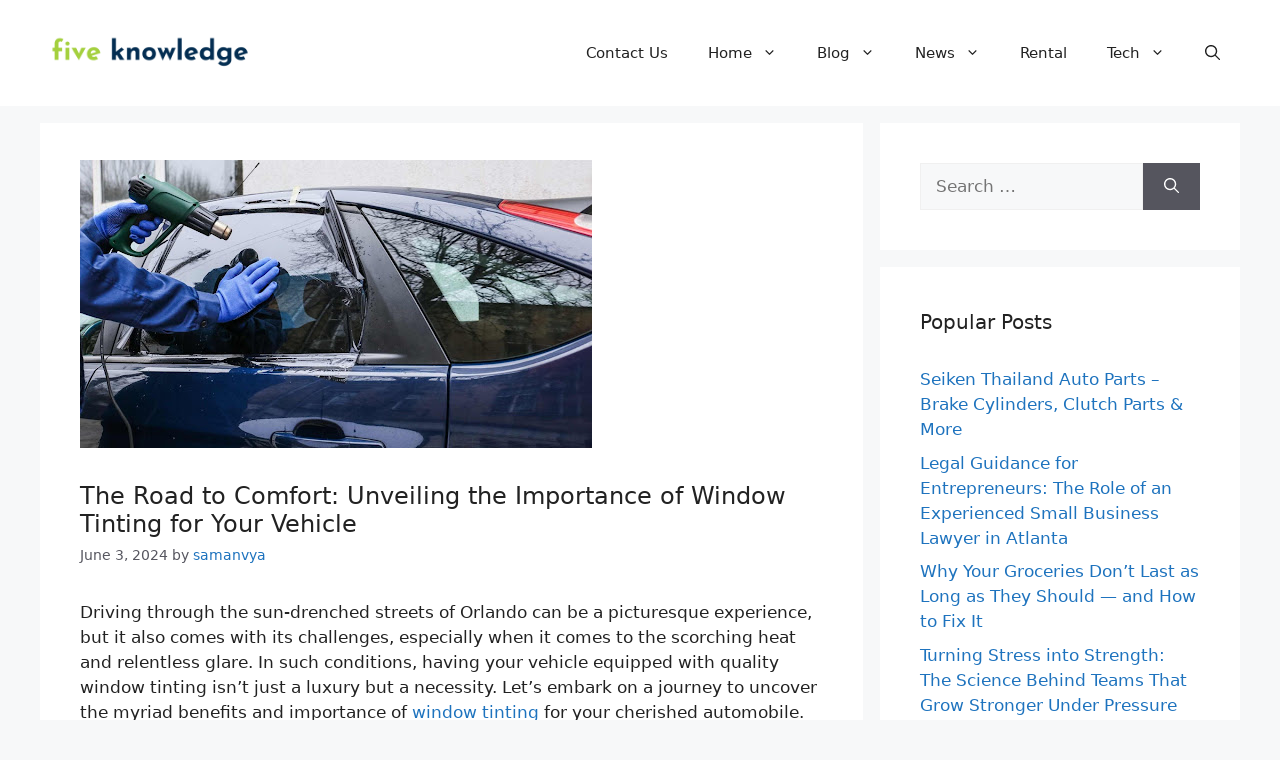

--- FILE ---
content_type: text/html; charset=UTF-8
request_url: https://fiveknowledge.com/the-road-to-comfort-unveiling-the-importance-of-window-tinting-for-your-vehicle/
body_size: 81187
content:
<!DOCTYPE html>
<html lang="en-US">
<head>
	<meta charset="UTF-8">
	<meta name='robots' content='index, follow, max-image-preview:large, max-snippet:-1, max-video-preview:-1' />
<meta name="viewport" content="width=device-width, initial-scale=1">
	<!-- This site is optimized with the Yoast SEO plugin v26.5 - https://yoast.com/wordpress/plugins/seo/ -->
	<title>The Road to Comfort: Unveiling the Importance of Window Tinting for Your Vehicle - Five Knowledge</title>
	<link rel="canonical" href="https://fiveknowledge.com/the-road-to-comfort-unveiling-the-importance-of-window-tinting-for-your-vehicle/" />
	<meta property="og:locale" content="en_US" />
	<meta property="og:type" content="article" />
	<meta property="og:title" content="The Road to Comfort: Unveiling the Importance of Window Tinting for Your Vehicle - Five Knowledge" />
	<meta property="og:description" content="Driving through the sun-drenched streets of Orlando can be a picturesque experience, but it also comes with its challenges, especially when it comes to the scorching heat and relentless glare. In such conditions, having your vehicle equipped with quality window tinting isn&#8217;t just a luxury but a necessity. Let&#8217;s embark on a journey to uncover ... Read more" />
	<meta property="og:url" content="https://fiveknowledge.com/the-road-to-comfort-unveiling-the-importance-of-window-tinting-for-your-vehicle/" />
	<meta property="og:site_name" content="Five Knowledge" />
	<meta property="article:published_time" content="2024-06-03T13:24:54+00:00" />
	<meta property="og:image" content="https://fiveknowledge.com/wp-content/uploads/2024/06/unnamed-2024-06-03T185434.798.jpg" />
	<meta property="og:image:width" content="512" />
	<meta property="og:image:height" content="288" />
	<meta property="og:image:type" content="image/jpeg" />
	<meta name="author" content="samanvya" />
	<meta name="twitter:card" content="summary_large_image" />
	<meta name="twitter:label1" content="Written by" />
	<meta name="twitter:data1" content="samanvya" />
	<meta name="twitter:label2" content="Est. reading time" />
	<meta name="twitter:data2" content="3 minutes" />
	<script type="application/ld+json" class="yoast-schema-graph">{"@context":"https://schema.org","@graph":[{"@type":"Article","@id":"https://fiveknowledge.com/the-road-to-comfort-unveiling-the-importance-of-window-tinting-for-your-vehicle/#article","isPartOf":{"@id":"https://fiveknowledge.com/the-road-to-comfort-unveiling-the-importance-of-window-tinting-for-your-vehicle/"},"author":{"name":"samanvya","@id":"https://fiveknowledge.com/#/schema/person/0ea8be76fa0801f7f47e1a84490a57a4"},"headline":"The Road to Comfort: Unveiling the Importance of Window Tinting for Your Vehicle","datePublished":"2024-06-03T13:24:54+00:00","mainEntityOfPage":{"@id":"https://fiveknowledge.com/the-road-to-comfort-unveiling-the-importance-of-window-tinting-for-your-vehicle/"},"wordCount":506,"commentCount":0,"publisher":{"@id":"https://fiveknowledge.com/#organization"},"image":{"@id":"https://fiveknowledge.com/the-road-to-comfort-unveiling-the-importance-of-window-tinting-for-your-vehicle/#primaryimage"},"thumbnailUrl":"https://fiveknowledge.com/wp-content/uploads/2024/06/unnamed-2024-06-03T185434.798.jpg","articleSection":["car"],"inLanguage":"en-US"},{"@type":"WebPage","@id":"https://fiveknowledge.com/the-road-to-comfort-unveiling-the-importance-of-window-tinting-for-your-vehicle/","url":"https://fiveknowledge.com/the-road-to-comfort-unveiling-the-importance-of-window-tinting-for-your-vehicle/","name":"The Road to Comfort: Unveiling the Importance of Window Tinting for Your Vehicle - Five Knowledge","isPartOf":{"@id":"https://fiveknowledge.com/#website"},"primaryImageOfPage":{"@id":"https://fiveknowledge.com/the-road-to-comfort-unveiling-the-importance-of-window-tinting-for-your-vehicle/#primaryimage"},"image":{"@id":"https://fiveknowledge.com/the-road-to-comfort-unveiling-the-importance-of-window-tinting-for-your-vehicle/#primaryimage"},"thumbnailUrl":"https://fiveknowledge.com/wp-content/uploads/2024/06/unnamed-2024-06-03T185434.798.jpg","datePublished":"2024-06-03T13:24:54+00:00","breadcrumb":{"@id":"https://fiveknowledge.com/the-road-to-comfort-unveiling-the-importance-of-window-tinting-for-your-vehicle/#breadcrumb"},"inLanguage":"en-US","potentialAction":[{"@type":"ReadAction","target":["https://fiveknowledge.com/the-road-to-comfort-unveiling-the-importance-of-window-tinting-for-your-vehicle/"]}]},{"@type":"ImageObject","inLanguage":"en-US","@id":"https://fiveknowledge.com/the-road-to-comfort-unveiling-the-importance-of-window-tinting-for-your-vehicle/#primaryimage","url":"https://fiveknowledge.com/wp-content/uploads/2024/06/unnamed-2024-06-03T185434.798.jpg","contentUrl":"https://fiveknowledge.com/wp-content/uploads/2024/06/unnamed-2024-06-03T185434.798.jpg","width":512,"height":288},{"@type":"BreadcrumbList","@id":"https://fiveknowledge.com/the-road-to-comfort-unveiling-the-importance-of-window-tinting-for-your-vehicle/#breadcrumb","itemListElement":[{"@type":"ListItem","position":1,"name":"Home","item":"https://fiveknowledge.com/"},{"@type":"ListItem","position":2,"name":"The Road to Comfort: Unveiling the Importance of Window Tinting for Your Vehicle"}]},{"@type":"WebSite","@id":"https://fiveknowledge.com/#website","url":"https://fiveknowledge.com/","name":"Five Knowledge","description":"Top Companies Competitors","publisher":{"@id":"https://fiveknowledge.com/#organization"},"potentialAction":[{"@type":"SearchAction","target":{"@type":"EntryPoint","urlTemplate":"https://fiveknowledge.com/?s={search_term_string}"},"query-input":{"@type":"PropertyValueSpecification","valueRequired":true,"valueName":"search_term_string"}}],"inLanguage":"en-US"},{"@type":"Organization","@id":"https://fiveknowledge.com/#organization","name":"Five Knowledge","url":"https://fiveknowledge.com/","logo":{"@type":"ImageObject","inLanguage":"en-US","@id":"https://fiveknowledge.com/#/schema/logo/image/","url":"https://fiveknowledge.com/wp-content/uploads/2022/09/Five-Knowledge-Final.png","contentUrl":"https://fiveknowledge.com/wp-content/uploads/2022/09/Five-Knowledge-Final.png","width":1000,"height":300,"caption":"Five Knowledge"},"image":{"@id":"https://fiveknowledge.com/#/schema/logo/image/"}},{"@type":"Person","@id":"https://fiveknowledge.com/#/schema/person/0ea8be76fa0801f7f47e1a84490a57a4","name":"samanvya","image":{"@type":"ImageObject","inLanguage":"en-US","@id":"https://fiveknowledge.com/#/schema/person/image/","url":"https://secure.gravatar.com/avatar/3a1dc3578c079e215f0d49233216472aa0a067cdc5ced81a0ac152214b612a7e?s=96&r=g","contentUrl":"https://secure.gravatar.com/avatar/3a1dc3578c079e215f0d49233216472aa0a067cdc5ced81a0ac152214b612a7e?s=96&r=g","caption":"samanvya"},"url":"https://fiveknowledge.com/author/samanvya/"}]}</script>
	<!-- / Yoast SEO plugin. -->


<link rel='dns-prefetch' href='//static.addtoany.com' />
<link rel="alternate" type="application/rss+xml" title="Five Knowledge &raquo; Feed" href="https://fiveknowledge.com/feed/" />
<link rel="alternate" title="oEmbed (JSON)" type="application/json+oembed" href="https://fiveknowledge.com/wp-json/oembed/1.0/embed?url=https%3A%2F%2Ffiveknowledge.com%2Fthe-road-to-comfort-unveiling-the-importance-of-window-tinting-for-your-vehicle%2F" />
<link rel="alternate" title="oEmbed (XML)" type="text/xml+oembed" href="https://fiveknowledge.com/wp-json/oembed/1.0/embed?url=https%3A%2F%2Ffiveknowledge.com%2Fthe-road-to-comfort-unveiling-the-importance-of-window-tinting-for-your-vehicle%2F&#038;format=xml" />
<style id='wp-img-auto-sizes-contain-inline-css'>
img:is([sizes=auto i],[sizes^="auto," i]){contain-intrinsic-size:3000px 1500px}
/*# sourceURL=wp-img-auto-sizes-contain-inline-css */
</style>
<style id='wp-emoji-styles-inline-css'>

	img.wp-smiley, img.emoji {
		display: inline !important;
		border: none !important;
		box-shadow: none !important;
		height: 1em !important;
		width: 1em !important;
		margin: 0 0.07em !important;
		vertical-align: -0.1em !important;
		background: none !important;
		padding: 0 !important;
	}
/*# sourceURL=wp-emoji-styles-inline-css */
</style>
<style id='wp-block-library-inline-css'>
:root{--wp-block-synced-color:#7a00df;--wp-block-synced-color--rgb:122,0,223;--wp-bound-block-color:var(--wp-block-synced-color);--wp-editor-canvas-background:#ddd;--wp-admin-theme-color:#007cba;--wp-admin-theme-color--rgb:0,124,186;--wp-admin-theme-color-darker-10:#006ba1;--wp-admin-theme-color-darker-10--rgb:0,107,160.5;--wp-admin-theme-color-darker-20:#005a87;--wp-admin-theme-color-darker-20--rgb:0,90,135;--wp-admin-border-width-focus:2px}@media (min-resolution:192dpi){:root{--wp-admin-border-width-focus:1.5px}}.wp-element-button{cursor:pointer}:root .has-very-light-gray-background-color{background-color:#eee}:root .has-very-dark-gray-background-color{background-color:#313131}:root .has-very-light-gray-color{color:#eee}:root .has-very-dark-gray-color{color:#313131}:root .has-vivid-green-cyan-to-vivid-cyan-blue-gradient-background{background:linear-gradient(135deg,#00d084,#0693e3)}:root .has-purple-crush-gradient-background{background:linear-gradient(135deg,#34e2e4,#4721fb 50%,#ab1dfe)}:root .has-hazy-dawn-gradient-background{background:linear-gradient(135deg,#faaca8,#dad0ec)}:root .has-subdued-olive-gradient-background{background:linear-gradient(135deg,#fafae1,#67a671)}:root .has-atomic-cream-gradient-background{background:linear-gradient(135deg,#fdd79a,#004a59)}:root .has-nightshade-gradient-background{background:linear-gradient(135deg,#330968,#31cdcf)}:root .has-midnight-gradient-background{background:linear-gradient(135deg,#020381,#2874fc)}:root{--wp--preset--font-size--normal:16px;--wp--preset--font-size--huge:42px}.has-regular-font-size{font-size:1em}.has-larger-font-size{font-size:2.625em}.has-normal-font-size{font-size:var(--wp--preset--font-size--normal)}.has-huge-font-size{font-size:var(--wp--preset--font-size--huge)}.has-text-align-center{text-align:center}.has-text-align-left{text-align:left}.has-text-align-right{text-align:right}.has-fit-text{white-space:nowrap!important}#end-resizable-editor-section{display:none}.aligncenter{clear:both}.items-justified-left{justify-content:flex-start}.items-justified-center{justify-content:center}.items-justified-right{justify-content:flex-end}.items-justified-space-between{justify-content:space-between}.screen-reader-text{border:0;clip-path:inset(50%);height:1px;margin:-1px;overflow:hidden;padding:0;position:absolute;width:1px;word-wrap:normal!important}.screen-reader-text:focus{background-color:#ddd;clip-path:none;color:#444;display:block;font-size:1em;height:auto;left:5px;line-height:normal;padding:15px 23px 14px;text-decoration:none;top:5px;width:auto;z-index:100000}html :where(.has-border-color){border-style:solid}html :where([style*=border-top-color]){border-top-style:solid}html :where([style*=border-right-color]){border-right-style:solid}html :where([style*=border-bottom-color]){border-bottom-style:solid}html :where([style*=border-left-color]){border-left-style:solid}html :where([style*=border-width]){border-style:solid}html :where([style*=border-top-width]){border-top-style:solid}html :where([style*=border-right-width]){border-right-style:solid}html :where([style*=border-bottom-width]){border-bottom-style:solid}html :where([style*=border-left-width]){border-left-style:solid}html :where(img[class*=wp-image-]){height:auto;max-width:100%}:where(figure){margin:0 0 1em}html :where(.is-position-sticky){--wp-admin--admin-bar--position-offset:var(--wp-admin--admin-bar--height,0px)}@media screen and (max-width:600px){html :where(.is-position-sticky){--wp-admin--admin-bar--position-offset:0px}}

/*# sourceURL=wp-block-library-inline-css */
</style><style id='wp-block-categories-inline-css'>
.wp-block-categories{box-sizing:border-box}.wp-block-categories.alignleft{margin-right:2em}.wp-block-categories.alignright{margin-left:2em}.wp-block-categories.wp-block-categories-dropdown.aligncenter{text-align:center}.wp-block-categories .wp-block-categories__label{display:block;width:100%}
/*# sourceURL=https://fiveknowledge.com/wp-includes/blocks/categories/style.min.css */
</style>
<style id='wp-block-columns-inline-css'>
.wp-block-columns{box-sizing:border-box;display:flex;flex-wrap:wrap!important}@media (min-width:782px){.wp-block-columns{flex-wrap:nowrap!important}}.wp-block-columns{align-items:normal!important}.wp-block-columns.are-vertically-aligned-top{align-items:flex-start}.wp-block-columns.are-vertically-aligned-center{align-items:center}.wp-block-columns.are-vertically-aligned-bottom{align-items:flex-end}@media (max-width:781px){.wp-block-columns:not(.is-not-stacked-on-mobile)>.wp-block-column{flex-basis:100%!important}}@media (min-width:782px){.wp-block-columns:not(.is-not-stacked-on-mobile)>.wp-block-column{flex-basis:0;flex-grow:1}.wp-block-columns:not(.is-not-stacked-on-mobile)>.wp-block-column[style*=flex-basis]{flex-grow:0}}.wp-block-columns.is-not-stacked-on-mobile{flex-wrap:nowrap!important}.wp-block-columns.is-not-stacked-on-mobile>.wp-block-column{flex-basis:0;flex-grow:1}.wp-block-columns.is-not-stacked-on-mobile>.wp-block-column[style*=flex-basis]{flex-grow:0}:where(.wp-block-columns){margin-bottom:1.75em}:where(.wp-block-columns.has-background){padding:1.25em 2.375em}.wp-block-column{flex-grow:1;min-width:0;overflow-wrap:break-word;word-break:break-word}.wp-block-column.is-vertically-aligned-top{align-self:flex-start}.wp-block-column.is-vertically-aligned-center{align-self:center}.wp-block-column.is-vertically-aligned-bottom{align-self:flex-end}.wp-block-column.is-vertically-aligned-stretch{align-self:stretch}.wp-block-column.is-vertically-aligned-bottom,.wp-block-column.is-vertically-aligned-center,.wp-block-column.is-vertically-aligned-top{width:100%}
/*# sourceURL=https://fiveknowledge.com/wp-includes/blocks/columns/style.min.css */
</style>
<style id='global-styles-inline-css'>
:root{--wp--preset--aspect-ratio--square: 1;--wp--preset--aspect-ratio--4-3: 4/3;--wp--preset--aspect-ratio--3-4: 3/4;--wp--preset--aspect-ratio--3-2: 3/2;--wp--preset--aspect-ratio--2-3: 2/3;--wp--preset--aspect-ratio--16-9: 16/9;--wp--preset--aspect-ratio--9-16: 9/16;--wp--preset--color--black: #000000;--wp--preset--color--cyan-bluish-gray: #abb8c3;--wp--preset--color--white: #ffffff;--wp--preset--color--pale-pink: #f78da7;--wp--preset--color--vivid-red: #cf2e2e;--wp--preset--color--luminous-vivid-orange: #ff6900;--wp--preset--color--luminous-vivid-amber: #fcb900;--wp--preset--color--light-green-cyan: #7bdcb5;--wp--preset--color--vivid-green-cyan: #00d084;--wp--preset--color--pale-cyan-blue: #8ed1fc;--wp--preset--color--vivid-cyan-blue: #0693e3;--wp--preset--color--vivid-purple: #9b51e0;--wp--preset--color--contrast: var(--contrast);--wp--preset--color--contrast-2: var(--contrast-2);--wp--preset--color--contrast-3: var(--contrast-3);--wp--preset--color--base: var(--base);--wp--preset--color--base-2: var(--base-2);--wp--preset--color--base-3: var(--base-3);--wp--preset--color--accent: var(--accent);--wp--preset--gradient--vivid-cyan-blue-to-vivid-purple: linear-gradient(135deg,rgb(6,147,227) 0%,rgb(155,81,224) 100%);--wp--preset--gradient--light-green-cyan-to-vivid-green-cyan: linear-gradient(135deg,rgb(122,220,180) 0%,rgb(0,208,130) 100%);--wp--preset--gradient--luminous-vivid-amber-to-luminous-vivid-orange: linear-gradient(135deg,rgb(252,185,0) 0%,rgb(255,105,0) 100%);--wp--preset--gradient--luminous-vivid-orange-to-vivid-red: linear-gradient(135deg,rgb(255,105,0) 0%,rgb(207,46,46) 100%);--wp--preset--gradient--very-light-gray-to-cyan-bluish-gray: linear-gradient(135deg,rgb(238,238,238) 0%,rgb(169,184,195) 100%);--wp--preset--gradient--cool-to-warm-spectrum: linear-gradient(135deg,rgb(74,234,220) 0%,rgb(151,120,209) 20%,rgb(207,42,186) 40%,rgb(238,44,130) 60%,rgb(251,105,98) 80%,rgb(254,248,76) 100%);--wp--preset--gradient--blush-light-purple: linear-gradient(135deg,rgb(255,206,236) 0%,rgb(152,150,240) 100%);--wp--preset--gradient--blush-bordeaux: linear-gradient(135deg,rgb(254,205,165) 0%,rgb(254,45,45) 50%,rgb(107,0,62) 100%);--wp--preset--gradient--luminous-dusk: linear-gradient(135deg,rgb(255,203,112) 0%,rgb(199,81,192) 50%,rgb(65,88,208) 100%);--wp--preset--gradient--pale-ocean: linear-gradient(135deg,rgb(255,245,203) 0%,rgb(182,227,212) 50%,rgb(51,167,181) 100%);--wp--preset--gradient--electric-grass: linear-gradient(135deg,rgb(202,248,128) 0%,rgb(113,206,126) 100%);--wp--preset--gradient--midnight: linear-gradient(135deg,rgb(2,3,129) 0%,rgb(40,116,252) 100%);--wp--preset--font-size--small: 13px;--wp--preset--font-size--medium: 20px;--wp--preset--font-size--large: 36px;--wp--preset--font-size--x-large: 42px;--wp--preset--spacing--20: 0.44rem;--wp--preset--spacing--30: 0.67rem;--wp--preset--spacing--40: 1rem;--wp--preset--spacing--50: 1.5rem;--wp--preset--spacing--60: 2.25rem;--wp--preset--spacing--70: 3.38rem;--wp--preset--spacing--80: 5.06rem;--wp--preset--shadow--natural: 6px 6px 9px rgba(0, 0, 0, 0.2);--wp--preset--shadow--deep: 12px 12px 50px rgba(0, 0, 0, 0.4);--wp--preset--shadow--sharp: 6px 6px 0px rgba(0, 0, 0, 0.2);--wp--preset--shadow--outlined: 6px 6px 0px -3px rgb(255, 255, 255), 6px 6px rgb(0, 0, 0);--wp--preset--shadow--crisp: 6px 6px 0px rgb(0, 0, 0);}:where(.is-layout-flex){gap: 0.5em;}:where(.is-layout-grid){gap: 0.5em;}body .is-layout-flex{display: flex;}.is-layout-flex{flex-wrap: wrap;align-items: center;}.is-layout-flex > :is(*, div){margin: 0;}body .is-layout-grid{display: grid;}.is-layout-grid > :is(*, div){margin: 0;}:where(.wp-block-columns.is-layout-flex){gap: 2em;}:where(.wp-block-columns.is-layout-grid){gap: 2em;}:where(.wp-block-post-template.is-layout-flex){gap: 1.25em;}:where(.wp-block-post-template.is-layout-grid){gap: 1.25em;}.has-black-color{color: var(--wp--preset--color--black) !important;}.has-cyan-bluish-gray-color{color: var(--wp--preset--color--cyan-bluish-gray) !important;}.has-white-color{color: var(--wp--preset--color--white) !important;}.has-pale-pink-color{color: var(--wp--preset--color--pale-pink) !important;}.has-vivid-red-color{color: var(--wp--preset--color--vivid-red) !important;}.has-luminous-vivid-orange-color{color: var(--wp--preset--color--luminous-vivid-orange) !important;}.has-luminous-vivid-amber-color{color: var(--wp--preset--color--luminous-vivid-amber) !important;}.has-light-green-cyan-color{color: var(--wp--preset--color--light-green-cyan) !important;}.has-vivid-green-cyan-color{color: var(--wp--preset--color--vivid-green-cyan) !important;}.has-pale-cyan-blue-color{color: var(--wp--preset--color--pale-cyan-blue) !important;}.has-vivid-cyan-blue-color{color: var(--wp--preset--color--vivid-cyan-blue) !important;}.has-vivid-purple-color{color: var(--wp--preset--color--vivid-purple) !important;}.has-black-background-color{background-color: var(--wp--preset--color--black) !important;}.has-cyan-bluish-gray-background-color{background-color: var(--wp--preset--color--cyan-bluish-gray) !important;}.has-white-background-color{background-color: var(--wp--preset--color--white) !important;}.has-pale-pink-background-color{background-color: var(--wp--preset--color--pale-pink) !important;}.has-vivid-red-background-color{background-color: var(--wp--preset--color--vivid-red) !important;}.has-luminous-vivid-orange-background-color{background-color: var(--wp--preset--color--luminous-vivid-orange) !important;}.has-luminous-vivid-amber-background-color{background-color: var(--wp--preset--color--luminous-vivid-amber) !important;}.has-light-green-cyan-background-color{background-color: var(--wp--preset--color--light-green-cyan) !important;}.has-vivid-green-cyan-background-color{background-color: var(--wp--preset--color--vivid-green-cyan) !important;}.has-pale-cyan-blue-background-color{background-color: var(--wp--preset--color--pale-cyan-blue) !important;}.has-vivid-cyan-blue-background-color{background-color: var(--wp--preset--color--vivid-cyan-blue) !important;}.has-vivid-purple-background-color{background-color: var(--wp--preset--color--vivid-purple) !important;}.has-black-border-color{border-color: var(--wp--preset--color--black) !important;}.has-cyan-bluish-gray-border-color{border-color: var(--wp--preset--color--cyan-bluish-gray) !important;}.has-white-border-color{border-color: var(--wp--preset--color--white) !important;}.has-pale-pink-border-color{border-color: var(--wp--preset--color--pale-pink) !important;}.has-vivid-red-border-color{border-color: var(--wp--preset--color--vivid-red) !important;}.has-luminous-vivid-orange-border-color{border-color: var(--wp--preset--color--luminous-vivid-orange) !important;}.has-luminous-vivid-amber-border-color{border-color: var(--wp--preset--color--luminous-vivid-amber) !important;}.has-light-green-cyan-border-color{border-color: var(--wp--preset--color--light-green-cyan) !important;}.has-vivid-green-cyan-border-color{border-color: var(--wp--preset--color--vivid-green-cyan) !important;}.has-pale-cyan-blue-border-color{border-color: var(--wp--preset--color--pale-cyan-blue) !important;}.has-vivid-cyan-blue-border-color{border-color: var(--wp--preset--color--vivid-cyan-blue) !important;}.has-vivid-purple-border-color{border-color: var(--wp--preset--color--vivid-purple) !important;}.has-vivid-cyan-blue-to-vivid-purple-gradient-background{background: var(--wp--preset--gradient--vivid-cyan-blue-to-vivid-purple) !important;}.has-light-green-cyan-to-vivid-green-cyan-gradient-background{background: var(--wp--preset--gradient--light-green-cyan-to-vivid-green-cyan) !important;}.has-luminous-vivid-amber-to-luminous-vivid-orange-gradient-background{background: var(--wp--preset--gradient--luminous-vivid-amber-to-luminous-vivid-orange) !important;}.has-luminous-vivid-orange-to-vivid-red-gradient-background{background: var(--wp--preset--gradient--luminous-vivid-orange-to-vivid-red) !important;}.has-very-light-gray-to-cyan-bluish-gray-gradient-background{background: var(--wp--preset--gradient--very-light-gray-to-cyan-bluish-gray) !important;}.has-cool-to-warm-spectrum-gradient-background{background: var(--wp--preset--gradient--cool-to-warm-spectrum) !important;}.has-blush-light-purple-gradient-background{background: var(--wp--preset--gradient--blush-light-purple) !important;}.has-blush-bordeaux-gradient-background{background: var(--wp--preset--gradient--blush-bordeaux) !important;}.has-luminous-dusk-gradient-background{background: var(--wp--preset--gradient--luminous-dusk) !important;}.has-pale-ocean-gradient-background{background: var(--wp--preset--gradient--pale-ocean) !important;}.has-electric-grass-gradient-background{background: var(--wp--preset--gradient--electric-grass) !important;}.has-midnight-gradient-background{background: var(--wp--preset--gradient--midnight) !important;}.has-small-font-size{font-size: var(--wp--preset--font-size--small) !important;}.has-medium-font-size{font-size: var(--wp--preset--font-size--medium) !important;}.has-large-font-size{font-size: var(--wp--preset--font-size--large) !important;}.has-x-large-font-size{font-size: var(--wp--preset--font-size--x-large) !important;}
:where(.wp-block-columns.is-layout-flex){gap: 2em;}:where(.wp-block-columns.is-layout-grid){gap: 2em;}
/*# sourceURL=global-styles-inline-css */
</style>
<style id='core-block-supports-inline-css'>
.wp-container-core-columns-is-layout-9d6595d7{flex-wrap:nowrap;}
/*# sourceURL=core-block-supports-inline-css */
</style>

<style id='classic-theme-styles-inline-css'>
/*! This file is auto-generated */
.wp-block-button__link{color:#fff;background-color:#32373c;border-radius:9999px;box-shadow:none;text-decoration:none;padding:calc(.667em + 2px) calc(1.333em + 2px);font-size:1.125em}.wp-block-file__button{background:#32373c;color:#fff;text-decoration:none}
/*# sourceURL=/wp-includes/css/classic-themes.min.css */
</style>
<link rel='stylesheet' id='generate-widget-areas-css' href='https://fiveknowledge.com/wp-content/themes/generatepress/assets/css/components/widget-areas.min.css?ver=3.6.1' media='all' />
<link rel='stylesheet' id='generate-style-css' href='https://fiveknowledge.com/wp-content/themes/generatepress/assets/css/main.min.css?ver=3.6.1' media='all' />
<style id='generate-style-inline-css'>
body{background-color:var(--base-2);color:var(--contrast);}a{color:var(--accent);}a:hover, a:focus, a:active{color:var(--contrast);}.wp-block-group__inner-container{max-width:1200px;margin-left:auto;margin-right:auto;}.site-header .header-image{width:220px;}.navigation-search{position:absolute;left:-99999px;pointer-events:none;visibility:hidden;z-index:20;width:100%;top:0;transition:opacity 100ms ease-in-out;opacity:0;}.navigation-search.nav-search-active{left:0;right:0;pointer-events:auto;visibility:visible;opacity:1;}.navigation-search input[type="search"]{outline:0;border:0;vertical-align:bottom;line-height:1;opacity:0.9;width:100%;z-index:20;border-radius:0;-webkit-appearance:none;height:60px;}.navigation-search input::-ms-clear{display:none;width:0;height:0;}.navigation-search input::-ms-reveal{display:none;width:0;height:0;}.navigation-search input::-webkit-search-decoration, .navigation-search input::-webkit-search-cancel-button, .navigation-search input::-webkit-search-results-button, .navigation-search input::-webkit-search-results-decoration{display:none;}.gen-sidebar-nav .navigation-search{top:auto;bottom:0;}:root{--contrast:#222222;--contrast-2:#575760;--contrast-3:#b2b2be;--base:#f0f0f0;--base-2:#f7f8f9;--base-3:#ffffff;--accent:#1e73be;}:root .has-contrast-color{color:var(--contrast);}:root .has-contrast-background-color{background-color:var(--contrast);}:root .has-contrast-2-color{color:var(--contrast-2);}:root .has-contrast-2-background-color{background-color:var(--contrast-2);}:root .has-contrast-3-color{color:var(--contrast-3);}:root .has-contrast-3-background-color{background-color:var(--contrast-3);}:root .has-base-color{color:var(--base);}:root .has-base-background-color{background-color:var(--base);}:root .has-base-2-color{color:var(--base-2);}:root .has-base-2-background-color{background-color:var(--base-2);}:root .has-base-3-color{color:var(--base-3);}:root .has-base-3-background-color{background-color:var(--base-3);}:root .has-accent-color{color:var(--accent);}:root .has-accent-background-color{background-color:var(--accent);}h1, h2, h3, h4, h5, h6{font-size:24px;}.top-bar{background-color:#636363;color:#ffffff;}.top-bar a{color:#ffffff;}.top-bar a:hover{color:#303030;}.site-header{background-color:var(--base-3);}.main-title a,.main-title a:hover{color:var(--contrast);}.site-description{color:var(--contrast-2);}.mobile-menu-control-wrapper .menu-toggle,.mobile-menu-control-wrapper .menu-toggle:hover,.mobile-menu-control-wrapper .menu-toggle:focus,.has-inline-mobile-toggle #site-navigation.toggled{background-color:rgba(0, 0, 0, 0.02);}.main-navigation,.main-navigation ul ul{background-color:var(--base-3);}.main-navigation .main-nav ul li a, .main-navigation .menu-toggle, .main-navigation .menu-bar-items{color:var(--contrast);}.main-navigation .main-nav ul li:not([class*="current-menu-"]):hover > a, .main-navigation .main-nav ul li:not([class*="current-menu-"]):focus > a, .main-navigation .main-nav ul li.sfHover:not([class*="current-menu-"]) > a, .main-navigation .menu-bar-item:hover > a, .main-navigation .menu-bar-item.sfHover > a{color:var(--accent);}button.menu-toggle:hover,button.menu-toggle:focus{color:var(--contrast);}.main-navigation .main-nav ul li[class*="current-menu-"] > a{color:var(--accent);}.navigation-search input[type="search"],.navigation-search input[type="search"]:active, .navigation-search input[type="search"]:focus, .main-navigation .main-nav ul li.search-item.active > a, .main-navigation .menu-bar-items .search-item.active > a{color:var(--accent);}.main-navigation ul ul{background-color:var(--base);}.separate-containers .inside-article, .separate-containers .comments-area, .separate-containers .page-header, .one-container .container, .separate-containers .paging-navigation, .inside-page-header{background-color:var(--base-3);}.entry-title a{color:var(--contrast);}.entry-title a:hover{color:var(--contrast-2);}.entry-meta{color:var(--contrast-2);}.sidebar .widget{background-color:var(--base-3);}.footer-widgets{color:#ffffff;background-color:#1d1d1d;}.footer-widgets a{color:#ffffff;}.footer-widgets a:hover{color:#a4d03e;}.footer-widgets .widget-title{color:#ffffff;}.site-info{background-color:var(--base-3);}input[type="text"],input[type="email"],input[type="url"],input[type="password"],input[type="search"],input[type="tel"],input[type="number"],textarea,select{color:var(--contrast);background-color:var(--base-2);border-color:var(--base);}input[type="text"]:focus,input[type="email"]:focus,input[type="url"]:focus,input[type="password"]:focus,input[type="search"]:focus,input[type="tel"]:focus,input[type="number"]:focus,textarea:focus,select:focus{color:var(--contrast);background-color:var(--base-2);border-color:var(--contrast-3);}button,html input[type="button"],input[type="reset"],input[type="submit"],a.button,a.wp-block-button__link:not(.has-background){color:#ffffff;background-color:#55555e;}button:hover,html input[type="button"]:hover,input[type="reset"]:hover,input[type="submit"]:hover,a.button:hover,button:focus,html input[type="button"]:focus,input[type="reset"]:focus,input[type="submit"]:focus,a.button:focus,a.wp-block-button__link:not(.has-background):active,a.wp-block-button__link:not(.has-background):focus,a.wp-block-button__link:not(.has-background):hover{color:#ffffff;background-color:#3f4047;}a.generate-back-to-top{background-color:rgba( 0,0,0,0.4 );color:#ffffff;}a.generate-back-to-top:hover,a.generate-back-to-top:focus{background-color:rgba( 0,0,0,0.6 );color:#ffffff;}:root{--gp-search-modal-bg-color:var(--base-3);--gp-search-modal-text-color:var(--contrast);--gp-search-modal-overlay-bg-color:rgba(0,0,0,0.2);}@media (max-width:768px){.main-navigation .menu-bar-item:hover > a, .main-navigation .menu-bar-item.sfHover > a{background:none;color:var(--contrast);}}.inside-top-bar.grid-container{max-width:1280px;}.inside-header.grid-container{max-width:1280px;}.separate-containers .inside-article, .separate-containers .comments-area, .separate-containers .page-header, .separate-containers .paging-navigation, .one-container .site-content, .inside-page-header{padding:37px 40px 40px 40px;}.site-main .wp-block-group__inner-container{padding:37px 40px 40px 40px;}.separate-containers .paging-navigation{padding-top:20px;padding-bottom:20px;}.entry-content .alignwide, body:not(.no-sidebar) .entry-content .alignfull{margin-left:-40px;width:calc(100% + 80px);max-width:calc(100% + 80px);}.sidebar .widget, .page-header, .widget-area .main-navigation, .site-main > *{margin-bottom:17px;}.separate-containers .site-main{margin:17px;}.both-right .inside-left-sidebar,.both-left .inside-left-sidebar{margin-right:8px;}.both-right .inside-right-sidebar,.both-left .inside-right-sidebar{margin-left:8px;}.separate-containers .featured-image{margin-top:17px;}.separate-containers .inside-right-sidebar, .separate-containers .inside-left-sidebar{margin-top:17px;margin-bottom:17px;}.rtl .menu-item-has-children .dropdown-menu-toggle{padding-left:20px;}.rtl .main-navigation .main-nav ul li.menu-item-has-children > a{padding-right:20px;}.footer-widgets-container.grid-container{max-width:1280px;}.inside-site-info.grid-container{max-width:1280px;}@media (max-width:768px){.separate-containers .inside-article, .separate-containers .comments-area, .separate-containers .page-header, .separate-containers .paging-navigation, .one-container .site-content, .inside-page-header{padding:30px;}.site-main .wp-block-group__inner-container{padding:30px;}.inside-top-bar{padding-right:30px;padding-left:30px;}.inside-header{padding-right:30px;padding-left:30px;}.widget-area .widget{padding-top:30px;padding-right:30px;padding-bottom:30px;padding-left:30px;}.footer-widgets-container{padding-top:30px;padding-right:30px;padding-bottom:30px;padding-left:30px;}.inside-site-info{padding-right:30px;padding-left:30px;}.entry-content .alignwide, body:not(.no-sidebar) .entry-content .alignfull{margin-left:-30px;width:calc(100% + 60px);max-width:calc(100% + 60px);}.one-container .site-main .paging-navigation{margin-bottom:17px;}}/* End cached CSS */.is-right-sidebar{width:30%;}.is-left-sidebar{width:30%;}.site-content .content-area{width:70%;}@media (max-width:768px){.main-navigation .menu-toggle,.sidebar-nav-mobile:not(#sticky-placeholder){display:block;}.main-navigation ul,.gen-sidebar-nav,.main-navigation:not(.slideout-navigation):not(.toggled) .main-nav > ul,.has-inline-mobile-toggle #site-navigation .inside-navigation > *:not(.navigation-search):not(.main-nav){display:none;}.nav-align-right .inside-navigation,.nav-align-center .inside-navigation{justify-content:space-between;}.has-inline-mobile-toggle .mobile-menu-control-wrapper{display:flex;flex-wrap:wrap;}.has-inline-mobile-toggle .inside-header{flex-direction:row;text-align:left;flex-wrap:wrap;}.has-inline-mobile-toggle .header-widget,.has-inline-mobile-toggle #site-navigation{flex-basis:100%;}.nav-float-left .has-inline-mobile-toggle #site-navigation{order:10;}}
/*# sourceURL=generate-style-inline-css */
</style>
<link rel='stylesheet' id='addtoany-css' href='https://fiveknowledge.com/wp-content/plugins/add-to-any/addtoany.min.css?ver=1.16' media='all' />
<script id="addtoany-core-js-before">
window.a2a_config=window.a2a_config||{};a2a_config.callbacks=[];a2a_config.overlays=[];a2a_config.templates={};

//# sourceURL=addtoany-core-js-before
</script>
<script defer src="https://static.addtoany.com/menu/page.js" id="addtoany-core-js"></script>
<script src="https://fiveknowledge.com/wp-includes/js/jquery/jquery.min.js?ver=3.7.1" id="jquery-core-js"></script>
<script src="https://fiveknowledge.com/wp-includes/js/jquery/jquery-migrate.min.js?ver=3.4.1" id="jquery-migrate-js"></script>
<script defer src="https://fiveknowledge.com/wp-content/plugins/add-to-any/addtoany.min.js?ver=1.1" id="addtoany-jquery-js"></script>
<link rel="https://api.w.org/" href="https://fiveknowledge.com/wp-json/" /><link rel="alternate" title="JSON" type="application/json" href="https://fiveknowledge.com/wp-json/wp/v2/posts/4413" /><link rel="EditURI" type="application/rsd+xml" title="RSD" href="https://fiveknowledge.com/xmlrpc.php?rsd" />
<meta name="generator" content="WordPress 6.9" />
<link rel='shortlink' href='https://fiveknowledge.com/?p=4413' />
 
<!-- BEGIN Clicky Analytics v2.2.4 Tracking - https://wordpress.org/plugins/clicky-analytics/ -->
<script type="text/javascript">
  var clicky_custom = clicky_custom || {};
  clicky_custom.outbound_pattern = ['/go/','/out/'];
</script>

<script async src="//static.getclicky.com/101391185.js"></script>

<!-- END Clicky Analytics v2.2.4 Tracking -->

<meta name="adxom-verification" content="11kereD23199c1a6db19c13646c91bd6a1c">

<meta name="google-site-verification" content="8cxMtOFIlCxNfh9RZxT00Q4bPUaErR6NUOF8S75EsoE" />
<meta name="publisuites-verify-code" content="aHR0cHM6Ly9maXZla25vd2xlZGdlLmNvbQ==" />
<meta name="publication-media-verification"content="69d3891ca57c4e68a63b119cb43a7350">
<meta name="posticywebsite" content="Z1DmE6E7m5MeodMtNx9tikyLRAqwNL">
<!-- Google tag (gtag.js) --> 
<script async src="https://www.googletagmanager.com/gtag/js?id=G-B516SJ4X7D"></script> <script> window.dataLayer = window.dataLayer || []; function gtag(){dataLayer.push(arguments);} gtag('js', new Date()); gtag('config', 'G-B516SJ4X7D'); </script><link rel="icon" href="https://fiveknowledge.com/wp-content/uploads/2022/09/cropped-Five-Knowledge-icon-32x32.png" sizes="32x32" />
<link rel="icon" href="https://fiveknowledge.com/wp-content/uploads/2022/09/cropped-Five-Knowledge-icon-192x192.png" sizes="192x192" />
<link rel="apple-touch-icon" href="https://fiveknowledge.com/wp-content/uploads/2022/09/cropped-Five-Knowledge-icon-180x180.png" />
<meta name="msapplication-TileImage" content="https://fiveknowledge.com/wp-content/uploads/2022/09/cropped-Five-Knowledge-icon-270x270.png" />
		<style id="wp-custom-css">
			/** For Questions **/
h3.rank-math-question{
  font-size: 21px;
}

/** For Answers **/
div.rank-math-answer{
  font-size: 16px;
}

#comments{
	display: none !important;
}
.page404cont h1{
    color: #F79103;
    font-size: 53px;
    font-weight: 700;
    font-style: italic;
}
.page404cont h2{
    font-size: 40px;
    font-style: italic;
}
.page404cont { text-align: center;}
.page404cont a{
    font-size: 20px;
    font-weight: 500;
    background-color: #F57D05;
    color: #fff;
    padding: 10px 20px;
    border-radius: 7px;
}
.inside-right-sidebar {
    position: sticky;
    top: 20px;
}		</style>
		</head>

<body class="wp-singular post-template-default single single-post postid-4413 single-format-standard wp-custom-logo wp-embed-responsive wp-theme-generatepress right-sidebar nav-float-right separate-containers nav-search-enabled header-aligned-left dropdown-hover featured-image-active" itemtype="https://schema.org/Blog" itemscope>

	<a class="screen-reader-text skip-link" href="#content" title="Skip to content">Skip to content</a>		<header class="site-header has-inline-mobile-toggle" id="masthead" aria-label="Site"  itemtype="https://schema.org/WPHeader" itemscope>
			<div class="inside-header grid-container">
				<div class="site-logo">
					<a href="https://fiveknowledge.com/" rel="home">
						<img  class="header-image is-logo-image" alt="Five Knowledge" src="https://fiveknowledge.com/wp-content/uploads/2022/09/Five-Knowledge-Final.png" srcset="https://fiveknowledge.com/wp-content/uploads/2022/09/Five-Knowledge-Final.png 1x, https://fiveknowledge.com/wp-content/uploads/2022/09/Five-Knowledge-Final.png 2x" width="1000" height="300" />
					</a>
				</div>	<nav class="main-navigation mobile-menu-control-wrapper" id="mobile-menu-control-wrapper" aria-label="Mobile Toggle">
		<div class="menu-bar-items"><span class="menu-bar-item search-item"><a aria-label="Open Search Bar" href="#"><span class="gp-icon icon-search"><svg viewBox="0 0 512 512" aria-hidden="true" xmlns="http://www.w3.org/2000/svg" width="1em" height="1em"><path fill-rule="evenodd" clip-rule="evenodd" d="M208 48c-88.366 0-160 71.634-160 160s71.634 160 160 160 160-71.634 160-160S296.366 48 208 48zM0 208C0 93.125 93.125 0 208 0s208 93.125 208 208c0 48.741-16.765 93.566-44.843 129.024l133.826 134.018c9.366 9.379 9.355 24.575-.025 33.941-9.379 9.366-24.575 9.355-33.941-.025L337.238 370.987C301.747 399.167 256.839 416 208 416 93.125 416 0 322.875 0 208z" /></svg><svg viewBox="0 0 512 512" aria-hidden="true" xmlns="http://www.w3.org/2000/svg" width="1em" height="1em"><path d="M71.029 71.029c9.373-9.372 24.569-9.372 33.942 0L256 222.059l151.029-151.03c9.373-9.372 24.569-9.372 33.942 0 9.372 9.373 9.372 24.569 0 33.942L289.941 256l151.03 151.029c9.372 9.373 9.372 24.569 0 33.942-9.373 9.372-24.569 9.372-33.942 0L256 289.941l-151.029 151.03c-9.373 9.372-24.569 9.372-33.942 0-9.372-9.373-9.372-24.569 0-33.942L222.059 256 71.029 104.971c-9.372-9.373-9.372-24.569 0-33.942z" /></svg></span></a></span></div>		<button data-nav="site-navigation" class="menu-toggle" aria-controls="primary-menu" aria-expanded="false">
			<span class="gp-icon icon-menu-bars"><svg viewBox="0 0 512 512" aria-hidden="true" xmlns="http://www.w3.org/2000/svg" width="1em" height="1em"><path d="M0 96c0-13.255 10.745-24 24-24h464c13.255 0 24 10.745 24 24s-10.745 24-24 24H24c-13.255 0-24-10.745-24-24zm0 160c0-13.255 10.745-24 24-24h464c13.255 0 24 10.745 24 24s-10.745 24-24 24H24c-13.255 0-24-10.745-24-24zm0 160c0-13.255 10.745-24 24-24h464c13.255 0 24 10.745 24 24s-10.745 24-24 24H24c-13.255 0-24-10.745-24-24z" /></svg><svg viewBox="0 0 512 512" aria-hidden="true" xmlns="http://www.w3.org/2000/svg" width="1em" height="1em"><path d="M71.029 71.029c9.373-9.372 24.569-9.372 33.942 0L256 222.059l151.029-151.03c9.373-9.372 24.569-9.372 33.942 0 9.372 9.373 9.372 24.569 0 33.942L289.941 256l151.03 151.029c9.372 9.373 9.372 24.569 0 33.942-9.373 9.372-24.569 9.372-33.942 0L256 289.941l-151.029 151.03c-9.373 9.372-24.569 9.372-33.942 0-9.372-9.373-9.372-24.569 0-33.942L222.059 256 71.029 104.971c-9.372-9.373-9.372-24.569 0-33.942z" /></svg></span><span class="screen-reader-text">Menu</span>		</button>
	</nav>
			<nav class="main-navigation has-menu-bar-items sub-menu-right" id="site-navigation" aria-label="Primary"  itemtype="https://schema.org/SiteNavigationElement" itemscope>
			<div class="inside-navigation grid-container">
				<form method="get" class="search-form navigation-search" action="https://fiveknowledge.com/">
					<input type="search" class="search-field" value="" name="s" title="Search" />
				</form>				<button class="menu-toggle" aria-controls="primary-menu" aria-expanded="false">
					<span class="gp-icon icon-menu-bars"><svg viewBox="0 0 512 512" aria-hidden="true" xmlns="http://www.w3.org/2000/svg" width="1em" height="1em"><path d="M0 96c0-13.255 10.745-24 24-24h464c13.255 0 24 10.745 24 24s-10.745 24-24 24H24c-13.255 0-24-10.745-24-24zm0 160c0-13.255 10.745-24 24-24h464c13.255 0 24 10.745 24 24s-10.745 24-24 24H24c-13.255 0-24-10.745-24-24zm0 160c0-13.255 10.745-24 24-24h464c13.255 0 24 10.745 24 24s-10.745 24-24 24H24c-13.255 0-24-10.745-24-24z" /></svg><svg viewBox="0 0 512 512" aria-hidden="true" xmlns="http://www.w3.org/2000/svg" width="1em" height="1em"><path d="M71.029 71.029c9.373-9.372 24.569-9.372 33.942 0L256 222.059l151.029-151.03c9.373-9.372 24.569-9.372 33.942 0 9.372 9.373 9.372 24.569 0 33.942L289.941 256l151.03 151.029c9.372 9.373 9.372 24.569 0 33.942-9.373 9.372-24.569 9.372-33.942 0L256 289.941l-151.029 151.03c-9.373 9.372-24.569 9.372-33.942 0-9.372-9.373-9.372-24.569 0-33.942L222.059 256 71.029 104.971c-9.372-9.373-9.372-24.569 0-33.942z" /></svg></span><span class="mobile-menu">Menu</span>				</button>
				<div id="primary-menu" class="main-nav"><ul id="menu-main-menu" class=" menu sf-menu"><li id="menu-item-3185" class="menu-item menu-item-type-post_type menu-item-object-page menu-item-3185"><a href="https://fiveknowledge.com/contact-us/">Contact Us</a></li>
<li id="menu-item-33" class="menu-item menu-item-type-custom menu-item-object-custom menu-item-home menu-item-has-children menu-item-33"><a href="https://fiveknowledge.com/">Home<span role="presentation" class="dropdown-menu-toggle"><span class="gp-icon icon-arrow"><svg viewBox="0 0 330 512" aria-hidden="true" xmlns="http://www.w3.org/2000/svg" width="1em" height="1em"><path d="M305.913 197.085c0 2.266-1.133 4.815-2.833 6.514L171.087 335.593c-1.7 1.7-4.249 2.832-6.515 2.832s-4.815-1.133-6.515-2.832L26.064 203.599c-1.7-1.7-2.832-4.248-2.832-6.514s1.132-4.816 2.832-6.515l14.162-14.163c1.7-1.699 3.966-2.832 6.515-2.832 2.266 0 4.815 1.133 6.515 2.832l111.316 111.317 111.316-111.317c1.7-1.699 4.249-2.832 6.515-2.832s4.815 1.133 6.515 2.832l14.162 14.163c1.7 1.7 2.833 4.249 2.833 6.515z" /></svg></span></span></a>
<ul class="sub-menu">
	<li id="menu-item-3152" class="menu-item menu-item-type-post_type menu-item-object-page menu-item-3152"><a href="https://fiveknowledge.com/about-us/">About Us</a></li>
</ul>
</li>
<li id="menu-item-4676" class="menu-item menu-item-type-taxonomy menu-item-object-category menu-item-has-children menu-item-4676"><a href="https://fiveknowledge.com/category/blog/">Blog<span role="presentation" class="dropdown-menu-toggle"><span class="gp-icon icon-arrow"><svg viewBox="0 0 330 512" aria-hidden="true" xmlns="http://www.w3.org/2000/svg" width="1em" height="1em"><path d="M305.913 197.085c0 2.266-1.133 4.815-2.833 6.514L171.087 335.593c-1.7 1.7-4.249 2.832-6.515 2.832s-4.815-1.133-6.515-2.832L26.064 203.599c-1.7-1.7-2.832-4.248-2.832-6.514s1.132-4.816 2.832-6.515l14.162-14.163c1.7-1.699 3.966-2.832 6.515-2.832 2.266 0 4.815 1.133 6.515 2.832l111.316 111.317 111.316-111.317c1.7-1.699 4.249-2.832 6.515-2.832s4.815 1.133 6.515 2.832l14.162 14.163c1.7 1.7 2.833 4.249 2.833 6.515z" /></svg></span></span></a>
<ul class="sub-menu">
	<li id="menu-item-4677" class="menu-item menu-item-type-taxonomy menu-item-object-category menu-item-4677"><a href="https://fiveknowledge.com/category/business/">Business</a></li>
	<li id="menu-item-4678" class="menu-item menu-item-type-taxonomy menu-item-object-category current-post-ancestor current-menu-parent current-post-parent menu-item-4678"><a href="https://fiveknowledge.com/category/car/">Car</a></li>
	<li id="menu-item-4679" class="menu-item menu-item-type-taxonomy menu-item-object-category menu-item-4679"><a href="https://fiveknowledge.com/category/dental/">Dental</a></li>
	<li id="menu-item-3445" class="menu-item menu-item-type-taxonomy menu-item-object-category menu-item-3445"><a href="https://fiveknowledge.com/category/companies-competitors/">Companies Competitors</a></li>
	<li id="menu-item-4680" class="menu-item menu-item-type-taxonomy menu-item-object-category menu-item-4680"><a href="https://fiveknowledge.com/category/education/">Education</a></li>
	<li id="menu-item-4681" class="menu-item menu-item-type-taxonomy menu-item-object-category menu-item-4681"><a href="https://fiveknowledge.com/category/elders/">Elders</a></li>
</ul>
</li>
<li id="menu-item-3496" class="menu-item menu-item-type-taxonomy menu-item-object-category menu-item-has-children menu-item-3496"><a href="https://fiveknowledge.com/category/news/">News<span role="presentation" class="dropdown-menu-toggle"><span class="gp-icon icon-arrow"><svg viewBox="0 0 330 512" aria-hidden="true" xmlns="http://www.w3.org/2000/svg" width="1em" height="1em"><path d="M305.913 197.085c0 2.266-1.133 4.815-2.833 6.514L171.087 335.593c-1.7 1.7-4.249 2.832-6.515 2.832s-4.815-1.133-6.515-2.832L26.064 203.599c-1.7-1.7-2.832-4.248-2.832-6.514s1.132-4.816 2.832-6.515l14.162-14.163c1.7-1.699 3.966-2.832 6.515-2.832 2.266 0 4.815 1.133 6.515 2.832l111.316 111.317 111.316-111.317c1.7-1.699 4.249-2.832 6.515-2.832s4.815 1.133 6.515 2.832l14.162 14.163c1.7 1.7 2.833 4.249 2.833 6.515z" /></svg></span></span></a>
<ul class="sub-menu">
	<li id="menu-item-3497" class="menu-item menu-item-type-taxonomy menu-item-object-category menu-item-has-children menu-item-3497"><a href="https://fiveknowledge.com/category/trending/">Trending<span role="presentation" class="dropdown-menu-toggle"><span class="gp-icon icon-arrow-right"><svg viewBox="0 0 192 512" aria-hidden="true" xmlns="http://www.w3.org/2000/svg" width="1em" height="1em" fill-rule="evenodd" clip-rule="evenodd" stroke-linejoin="round" stroke-miterlimit="1.414"><path d="M178.425 256.001c0 2.266-1.133 4.815-2.832 6.515L43.599 394.509c-1.7 1.7-4.248 2.833-6.514 2.833s-4.816-1.133-6.515-2.833l-14.163-14.162c-1.699-1.7-2.832-3.966-2.832-6.515 0-2.266 1.133-4.815 2.832-6.515l111.317-111.316L16.407 144.685c-1.699-1.7-2.832-4.249-2.832-6.515s1.133-4.815 2.832-6.515l14.163-14.162c1.7-1.7 4.249-2.833 6.515-2.833s4.815 1.133 6.514 2.833l131.994 131.993c1.7 1.7 2.832 4.249 2.832 6.515z" fill-rule="nonzero" /></svg></span></span></a>
	<ul class="sub-menu">
		<li id="menu-item-4674" class="menu-item menu-item-type-taxonomy menu-item-object-category menu-item-4674"><a href="https://fiveknowledge.com/category/automotive-competitors/">Automotive Competitors</a></li>
		<li id="menu-item-4675" class="menu-item menu-item-type-taxonomy menu-item-object-category menu-item-4675"><a href="https://fiveknowledge.com/category/beauty/">Beauty</a></li>
		<li id="menu-item-4683" class="menu-item menu-item-type-taxonomy menu-item-object-category menu-item-4683"><a href="https://fiveknowledge.com/category/health/">Health</a></li>
		<li id="menu-item-4686" class="menu-item menu-item-type-taxonomy menu-item-object-category menu-item-4686"><a href="https://fiveknowledge.com/category/loan/">Loan</a></li>
	</ul>
</li>
	<li id="menu-item-3495" class="menu-item menu-item-type-taxonomy menu-item-object-category menu-item-has-children menu-item-3495"><a href="https://fiveknowledge.com/category/entertainment/">Entertainment<span role="presentation" class="dropdown-menu-toggle"><span class="gp-icon icon-arrow-right"><svg viewBox="0 0 192 512" aria-hidden="true" xmlns="http://www.w3.org/2000/svg" width="1em" height="1em" fill-rule="evenodd" clip-rule="evenodd" stroke-linejoin="round" stroke-miterlimit="1.414"><path d="M178.425 256.001c0 2.266-1.133 4.815-2.832 6.515L43.599 394.509c-1.7 1.7-4.248 2.833-6.514 2.833s-4.816-1.133-6.515-2.833l-14.163-14.162c-1.699-1.7-2.832-3.966-2.832-6.515 0-2.266 1.133-4.815 2.832-6.515l111.317-111.316L16.407 144.685c-1.699-1.7-2.832-4.249-2.832-6.515s1.133-4.815 2.832-6.515l14.163-14.162c1.7-1.7 4.249-2.833 6.515-2.833s4.815 1.133 6.514 2.833l131.994 131.993c1.7 1.7 2.832 4.249 2.832 6.515z" fill-rule="nonzero" /></svg></span></span></a>
	<ul class="sub-menu">
		<li id="menu-item-4685" class="menu-item menu-item-type-taxonomy menu-item-object-category menu-item-4685"><a href="https://fiveknowledge.com/category/law/">Law</a></li>
		<li id="menu-item-4682" class="menu-item menu-item-type-taxonomy menu-item-object-category menu-item-4682"><a href="https://fiveknowledge.com/category/engines/">Engines</a></li>
		<li id="menu-item-4687" class="menu-item menu-item-type-taxonomy menu-item-object-category menu-item-4687"><a href="https://fiveknowledge.com/category/medical/">Medical</a></li>
		<li id="menu-item-4688" class="menu-item menu-item-type-taxonomy menu-item-object-category menu-item-4688"><a href="https://fiveknowledge.com/category/plant/">Plant</a></li>
	</ul>
</li>
	<li id="menu-item-4689" class="menu-item menu-item-type-taxonomy menu-item-object-category menu-item-4689"><a href="https://fiveknowledge.com/category/real-estate/">Real estate</a></li>
	<li id="menu-item-4690" class="menu-item menu-item-type-taxonomy menu-item-object-category menu-item-4690"><a href="https://fiveknowledge.com/category/relationship/">Relationship</a></li>
</ul>
</li>
<li id="menu-item-4691" class="menu-item menu-item-type-taxonomy menu-item-object-category menu-item-4691"><a href="https://fiveknowledge.com/category/rental/">Rental</a></li>
<li id="menu-item-4693" class="menu-item menu-item-type-taxonomy menu-item-object-category menu-item-has-children menu-item-4693"><a href="https://fiveknowledge.com/category/tech/">Tech<span role="presentation" class="dropdown-menu-toggle"><span class="gp-icon icon-arrow"><svg viewBox="0 0 330 512" aria-hidden="true" xmlns="http://www.w3.org/2000/svg" width="1em" height="1em"><path d="M305.913 197.085c0 2.266-1.133 4.815-2.833 6.514L171.087 335.593c-1.7 1.7-4.249 2.832-6.515 2.832s-4.815-1.133-6.515-2.832L26.064 203.599c-1.7-1.7-2.832-4.248-2.832-6.514s1.132-4.816 2.832-6.515l14.162-14.163c1.7-1.699 3.966-2.832 6.515-2.832 2.266 0 4.815 1.133 6.515 2.832l111.316 111.317 111.316-111.317c1.7-1.699 4.249-2.832 6.515-2.832s4.815 1.133 6.515 2.832l14.162 14.163c1.7 1.7 2.833 4.249 2.833 6.515z" /></svg></span></span></a>
<ul class="sub-menu">
	<li id="menu-item-4692" class="menu-item menu-item-type-taxonomy menu-item-object-category menu-item-4692"><a href="https://fiveknowledge.com/category/software/">Software</a></li>
	<li id="menu-item-4694" class="menu-item menu-item-type-taxonomy menu-item-object-category menu-item-4694"><a href="https://fiveknowledge.com/category/tips/">Tips</a></li>
	<li id="menu-item-4695" class="menu-item menu-item-type-taxonomy menu-item-object-category menu-item-4695"><a href="https://fiveknowledge.com/category/transport/">Transport</a></li>
	<li id="menu-item-4696" class="menu-item menu-item-type-taxonomy menu-item-object-category menu-item-4696"><a href="https://fiveknowledge.com/category/travel/">Travel</a></li>
	<li id="menu-item-4697" class="menu-item menu-item-type-taxonomy menu-item-object-category menu-item-4697"><a href="https://fiveknowledge.com/category/veins/">Veins</a></li>
</ul>
</li>
</ul></div><div class="menu-bar-items"><span class="menu-bar-item search-item"><a aria-label="Open Search Bar" href="#"><span class="gp-icon icon-search"><svg viewBox="0 0 512 512" aria-hidden="true" xmlns="http://www.w3.org/2000/svg" width="1em" height="1em"><path fill-rule="evenodd" clip-rule="evenodd" d="M208 48c-88.366 0-160 71.634-160 160s71.634 160 160 160 160-71.634 160-160S296.366 48 208 48zM0 208C0 93.125 93.125 0 208 0s208 93.125 208 208c0 48.741-16.765 93.566-44.843 129.024l133.826 134.018c9.366 9.379 9.355 24.575-.025 33.941-9.379 9.366-24.575 9.355-33.941-.025L337.238 370.987C301.747 399.167 256.839 416 208 416 93.125 416 0 322.875 0 208z" /></svg><svg viewBox="0 0 512 512" aria-hidden="true" xmlns="http://www.w3.org/2000/svg" width="1em" height="1em"><path d="M71.029 71.029c9.373-9.372 24.569-9.372 33.942 0L256 222.059l151.029-151.03c9.373-9.372 24.569-9.372 33.942 0 9.372 9.373 9.372 24.569 0 33.942L289.941 256l151.03 151.029c9.372 9.373 9.372 24.569 0 33.942-9.373 9.372-24.569 9.372-33.942 0L256 289.941l-151.029 151.03c-9.373 9.372-24.569 9.372-33.942 0-9.372-9.373-9.372-24.569 0-33.942L222.059 256 71.029 104.971c-9.372-9.373-9.372-24.569 0-33.942z" /></svg></span></a></span></div>			</div>
		</nav>
					</div>
		</header>
		
	<div class="site grid-container container hfeed" id="page">
				<div class="site-content" id="content">
			
	<div class="content-area" id="primary">
		<main class="site-main" id="main">
			
<article id="post-4413" class="post-4413 post type-post status-publish format-standard has-post-thumbnail hentry category-car" itemtype="https://schema.org/CreativeWork" itemscope>
	<div class="inside-article">
				<div class="featured-image page-header-image-single grid-container grid-parent">
			<img width="512" height="288" src="https://fiveknowledge.com/wp-content/uploads/2024/06/unnamed-2024-06-03T185434.798.jpg" class="attachment-full size-full wp-post-image" alt="" itemprop="image" decoding="async" fetchpriority="high" />		</div>
					<header class="entry-header">
				<h1 class="entry-title" itemprop="headline">The Road to Comfort: Unveiling the Importance of Window Tinting for Your Vehicle</h1>		<div class="entry-meta">
			<span class="posted-on"><time class="entry-date published" datetime="2024-06-03T18:54:54+05:30" itemprop="datePublished">June 3, 2024</time></span> <span class="byline">by <span class="author vcard" itemprop="author" itemtype="https://schema.org/Person" itemscope><a class="url fn n" href="https://fiveknowledge.com/author/samanvya/" title="View all posts by samanvya" rel="author" itemprop="url"><span class="author-name" itemprop="name">samanvya</span></a></span></span> 		</div>
					</header>
			
		<div class="entry-content" itemprop="text">
			<p><span style="font-weight: 400;">Driving through the sun-drenched streets of Orlando can be a picturesque experience, but it also comes with its challenges, especially when it comes to the scorching heat and relentless glare. In such conditions, having your vehicle equipped with quality window tinting isn&#8217;t just a luxury but a necessity. Let&#8217;s embark on a journey to uncover the myriad benefits and importance of </span><a href="https://orlando.turbotint.com/"><span style="font-weight: 400;">window tinting</span></a><span style="font-weight: 400;"> for your cherished automobile.</span></p>
<ol>
<li><b> Shielding Against Harmful UV Rays:</b></li>
</ol>
<p><span style="font-weight: 400;">Picture this: you&#8217;re cruising down the highway, enjoying the warmth of the sun on your skin. What you might not realize is that those sunbeams also carry harmful ultraviolet (UV) rays that can penetrate your vehicle&#8217;s windows, posing a risk to your health and the integrity of your car&#8217;s interior.</span></p>
<p><span style="font-weight: 400;"> Window tinting acts as a protective barrier, significantly reducing UV exposure and safeguarding both you and your vehicle&#8217;s upholstery from potential damage.</span></p>
<ol start="2">
<li><b> Temperature Regulation:</b></li>
</ol>
<p><span style="font-weight: 400;">Orlando&#8217;s tropical climate is notorious for its sweltering heat, turning your car into a veritable oven on wheels. Window tinting offers a reprieve by minimizing heat buildup inside your vehicle, allowing for a more comfortable driving experience. </span></p>
<p><span style="font-weight: 400;">By blocking a significant portion of solar heat, tinted windows help regulate interior temperatures, reducing the need for excessive air conditioning and ultimately improving fuel efficiency.</span></p>
<ol start="3">
<li><b> Glare Reduction:</b></li>
</ol>
<p><span style="font-weight: 400;">Navigating through blinding glare can quickly transform a leisurely drive into a stressful ordeal. Whether it&#8217;s the glaring sun or the headlights of oncoming traffic, excessive glare poses a significant safety hazard on the road. </span></p>
<p><a href="https://orlando.turbotint.com/"><span style="font-weight: 400;">Window tinting</span></a><span style="font-weight: 400;"> mitigates this issue by diffusing light and reducing glare, enhancing visibility and overall driving comfort, especially during dawn, dusk, or inclement weather conditions.</span></p>
<ol start="4">
<li><b> Enhanced Privacy and Security:</b></li>
</ol>
<p><span style="font-weight: 400;">Privacy is a prized commodity, especially when you&#8217;re on the move. Window tinting affords you the luxury of added privacy by obscuring the view into your vehicle, deterring prying eyes and potential thieves.</span></p>
<p><span style="font-weight: 400;"> Moreover, in the unfortunate event of an accident, tinted windows can help hold shattered glass together, reducing the risk of injury from flying debris and enhancing the structural integrity of your car.</span></p>
<ol start="5">
<li><b> Preserving Interior Aesthetics:</b></li>
</ol>
<p><span style="font-weight: 400;">Your vehicle&#8217;s interior is more than just a functional space; it&#8217;s a reflection of your personality and style. However, prolonged exposure to sunlight can cause irreversible damage, fading upholstery, and dashboard components over time. </span></p>
<p><span style="font-weight: 400;">Window tinting acts as a shield, preserving the vibrant colors and pristine condition of your car&#8217;s interior, thus maintaining its aesthetic appeal and resale value.</span></p>
<p><b>In conclusion</b><span style="font-weight: 400;">, window tinting isn&#8217;t just a cosmetic enhancement but a wise investment in your comfort, safety, and the longevity of your vehicle. With its myriad benefits ranging from UV protection and temperature regulation to glare reduction and enhanced privacy, tinted windows offer a holistic solution to the challenges posed by Orlando&#8217;s sunny climate. So, why wait? Embrace the journey towards a cooler, safer, and more stylish ride with Turbo Tint Orlando&#8217;s professional </span><a href="https://orlando.turbotint.com/"><span style="font-weight: 400;">window tinting services.</span></a></p>
<div class="addtoany_share_save_container addtoany_content addtoany_content_bottom"><div class="a2a_kit a2a_kit_size_32 addtoany_list" data-a2a-url="https://fiveknowledge.com/the-road-to-comfort-unveiling-the-importance-of-window-tinting-for-your-vehicle/" data-a2a-title="The Road to Comfort: Unveiling the Importance of Window Tinting for Your Vehicle"><a class="a2a_button_facebook" href="https://www.addtoany.com/add_to/facebook?linkurl=https%3A%2F%2Ffiveknowledge.com%2Fthe-road-to-comfort-unveiling-the-importance-of-window-tinting-for-your-vehicle%2F&amp;linkname=The%20Road%20to%20Comfort%3A%20Unveiling%20the%20Importance%20of%20Window%20Tinting%20for%20Your%20Vehicle" title="Facebook" rel="nofollow noopener" target="_blank"></a><a class="a2a_button_twitter" href="https://www.addtoany.com/add_to/twitter?linkurl=https%3A%2F%2Ffiveknowledge.com%2Fthe-road-to-comfort-unveiling-the-importance-of-window-tinting-for-your-vehicle%2F&amp;linkname=The%20Road%20to%20Comfort%3A%20Unveiling%20the%20Importance%20of%20Window%20Tinting%20for%20Your%20Vehicle" title="Twitter" rel="nofollow noopener" target="_blank"></a><a class="a2a_button_email" href="https://www.addtoany.com/add_to/email?linkurl=https%3A%2F%2Ffiveknowledge.com%2Fthe-road-to-comfort-unveiling-the-importance-of-window-tinting-for-your-vehicle%2F&amp;linkname=The%20Road%20to%20Comfort%3A%20Unveiling%20the%20Importance%20of%20Window%20Tinting%20for%20Your%20Vehicle" title="Email" rel="nofollow noopener" target="_blank"></a><a class="a2a_button_pinterest" href="https://www.addtoany.com/add_to/pinterest?linkurl=https%3A%2F%2Ffiveknowledge.com%2Fthe-road-to-comfort-unveiling-the-importance-of-window-tinting-for-your-vehicle%2F&amp;linkname=The%20Road%20to%20Comfort%3A%20Unveiling%20the%20Importance%20of%20Window%20Tinting%20for%20Your%20Vehicle" title="Pinterest" rel="nofollow noopener" target="_blank"></a><a class="a2a_button_reddit" href="https://www.addtoany.com/add_to/reddit?linkurl=https%3A%2F%2Ffiveknowledge.com%2Fthe-road-to-comfort-unveiling-the-importance-of-window-tinting-for-your-vehicle%2F&amp;linkname=The%20Road%20to%20Comfort%3A%20Unveiling%20the%20Importance%20of%20Window%20Tinting%20for%20Your%20Vehicle" title="Reddit" rel="nofollow noopener" target="_blank"></a><a class="a2a_button_linkedin" href="https://www.addtoany.com/add_to/linkedin?linkurl=https%3A%2F%2Ffiveknowledge.com%2Fthe-road-to-comfort-unveiling-the-importance-of-window-tinting-for-your-vehicle%2F&amp;linkname=The%20Road%20to%20Comfort%3A%20Unveiling%20the%20Importance%20of%20Window%20Tinting%20for%20Your%20Vehicle" title="LinkedIn" rel="nofollow noopener" target="_blank"></a><a class="a2a_button_whatsapp" href="https://www.addtoany.com/add_to/whatsapp?linkurl=https%3A%2F%2Ffiveknowledge.com%2Fthe-road-to-comfort-unveiling-the-importance-of-window-tinting-for-your-vehicle%2F&amp;linkname=The%20Road%20to%20Comfort%3A%20Unveiling%20the%20Importance%20of%20Window%20Tinting%20for%20Your%20Vehicle" title="WhatsApp" rel="nofollow noopener" target="_blank"></a><a class="a2a_button_copy_link" href="https://www.addtoany.com/add_to/copy_link?linkurl=https%3A%2F%2Ffiveknowledge.com%2Fthe-road-to-comfort-unveiling-the-importance-of-window-tinting-for-your-vehicle%2F&amp;linkname=The%20Road%20to%20Comfort%3A%20Unveiling%20the%20Importance%20of%20Window%20Tinting%20for%20Your%20Vehicle" title="Copy Link" rel="nofollow noopener" target="_blank"></a><a class="a2a_dd addtoany_share_save addtoany_share" href="https://www.addtoany.com/share"></a></div></div>		</div>

				<footer class="entry-meta" aria-label="Entry meta">
			<span class="cat-links"><span class="gp-icon icon-categories"><svg viewBox="0 0 512 512" aria-hidden="true" xmlns="http://www.w3.org/2000/svg" width="1em" height="1em"><path d="M0 112c0-26.51 21.49-48 48-48h110.014a48 48 0 0143.592 27.907l12.349 26.791A16 16 0 00228.486 128H464c26.51 0 48 21.49 48 48v224c0 26.51-21.49 48-48 48H48c-26.51 0-48-21.49-48-48V112z" /></svg></span><span class="screen-reader-text">Categories </span><a href="https://fiveknowledge.com/category/car/" rel="category tag">car</a></span> 		<nav id="nav-below" class="post-navigation" aria-label="Posts">
			<div class="nav-previous"><span class="gp-icon icon-arrow-left"><svg viewBox="0 0 192 512" aria-hidden="true" xmlns="http://www.w3.org/2000/svg" width="1em" height="1em" fill-rule="evenodd" clip-rule="evenodd" stroke-linejoin="round" stroke-miterlimit="1.414"><path d="M178.425 138.212c0 2.265-1.133 4.813-2.832 6.512L64.276 256.001l111.317 111.277c1.7 1.7 2.832 4.247 2.832 6.513 0 2.265-1.133 4.813-2.832 6.512L161.43 394.46c-1.7 1.7-4.249 2.832-6.514 2.832-2.266 0-4.816-1.133-6.515-2.832L16.407 262.514c-1.699-1.7-2.832-4.248-2.832-6.513 0-2.265 1.133-4.813 2.832-6.512l131.994-131.947c1.7-1.699 4.249-2.831 6.515-2.831 2.265 0 4.815 1.132 6.514 2.831l14.163 14.157c1.7 1.7 2.832 3.965 2.832 6.513z" fill-rule="nonzero" /></svg></span><span class="prev"><a href="https://fiveknowledge.com/top-10-thriller-and-mystery-movies-to-watch-on-netflix-right-now/" rel="prev">Top 10 Thriller and Mystery Movies to Watch on Netflix Right Now</a></span></div><div class="nav-next"><span class="gp-icon icon-arrow-right"><svg viewBox="0 0 192 512" aria-hidden="true" xmlns="http://www.w3.org/2000/svg" width="1em" height="1em" fill-rule="evenodd" clip-rule="evenodd" stroke-linejoin="round" stroke-miterlimit="1.414"><path d="M178.425 256.001c0 2.266-1.133 4.815-2.832 6.515L43.599 394.509c-1.7 1.7-4.248 2.833-6.514 2.833s-4.816-1.133-6.515-2.833l-14.163-14.162c-1.699-1.7-2.832-3.966-2.832-6.515 0-2.266 1.133-4.815 2.832-6.515l111.317-111.316L16.407 144.685c-1.699-1.7-2.832-4.249-2.832-6.515s1.133-4.815 2.832-6.515l14.163-14.162c1.7-1.7 4.249-2.833 6.515-2.833s4.815 1.133 6.514 2.833l131.994 131.993c1.7 1.7 2.832 4.249 2.832 6.515z" fill-rule="nonzero" /></svg></span><span class="next"><a href="https://fiveknowledge.com/what-are-the-qualities-to-look-for-in-a-criminal-defense-lawyer/" rel="next">What Are the Qualities to Look For In a Criminal Defense Lawyer?</a></span></div>		</nav>
				</footer>
			</div>
</article>
		</main>
	</div>

	<div class="widget-area sidebar is-right-sidebar" id="right-sidebar">
	<div class="inside-right-sidebar">
		<aside id="search-5" class="widget inner-padding widget_search"><form method="get" class="search-form" action="https://fiveknowledge.com/">
	<label>
		<span class="screen-reader-text">Search for:</span>
		<input type="search" class="search-field" placeholder="Search &hellip;" value="" name="s" title="Search for:">
	</label>
	<button class="search-submit" aria-label="Search"><span class="gp-icon icon-search"><svg viewBox="0 0 512 512" aria-hidden="true" xmlns="http://www.w3.org/2000/svg" width="1em" height="1em"><path fill-rule="evenodd" clip-rule="evenodd" d="M208 48c-88.366 0-160 71.634-160 160s71.634 160 160 160 160-71.634 160-160S296.366 48 208 48zM0 208C0 93.125 93.125 0 208 0s208 93.125 208 208c0 48.741-16.765 93.566-44.843 129.024l133.826 134.018c9.366 9.379 9.355 24.575-.025 33.941-9.379 9.366-24.575 9.355-33.941-.025L337.238 370.987C301.747 399.167 256.839 416 208 416 93.125 416 0 322.875 0 208z" /></svg></span></button></form>
</aside>
		<aside id="recent-posts-2" class="widget inner-padding widget_recent_entries">
		<h2 class="widget-title">Popular Posts</h2>
		<ul>
											<li>
					<a href="https://fiveknowledge.com/seiken-thailand-auto-parts-brake-cylinders-clutch-parts-more/">Seiken Thailand Auto Parts – Brake Cylinders, Clutch Parts &#038; More</a>
									</li>
											<li>
					<a href="https://fiveknowledge.com/legal-guidance-for-entrepreneurs-the-role-of-an-experienced-small-business-lawyer-in-atlanta/">Legal Guidance for Entrepreneurs: The Role of an Experienced Small Business Lawyer in Atlanta</a>
									</li>
											<li>
					<a href="https://fiveknowledge.com/why-your-groceries-dont-last-as-long-as-they-should-and-how-to-fix-it/">Why Your Groceries Don’t Last as Long as They Should — and How to Fix It</a>
									</li>
											<li>
					<a href="https://fiveknowledge.com/turning-stress-into-strength-the-science-behind-teams-that-grow-stronger-under-pressure/">Turning Stress into Strength: The Science Behind Teams That Grow Stronger Under Pressure</a>
									</li>
											<li>
					<a href="https://fiveknowledge.com/understanding-the-role-of-an-eb-5-lawyer-in-cherokee-county-legal-guidance-for-investors-seeking-u-s-residency/">Understanding the Role of an EB-5 Lawyer in Cherokee County: Legal Guidance for Investors Seeking U.S. Residency</a>
									</li>
											<li>
					<a href="https://fiveknowledge.com/freedom-forever-solar-reviews-analyze-ai-ethics-in-clean-energy-and-the-guardrails-for-a-responsible-future/">Freedom Forever Solar Reviews Analyze AI Ethics in Clean Energy and the Guardrails for a Responsible Future</a>
									</li>
											<li>
					<a href="https://fiveknowledge.com/the-first-lessons-that-shape-a-lifetime-of-learning/">The First Lessons That Shape a Lifetime of Learning</a>
									</li>
											<li>
					<a href="https://fiveknowledge.com/when-safe-isnt-safe-enough-the-overlooked-risk-beneath-your-feet/">When Safe Isn’t Safe Enough: The Overlooked Risk Beneath Your Feet</a>
									</li>
											<li>
					<a href="https://fiveknowledge.com/helping-kids-feel-at-ease-in-the-dentists-chair/">Helping Kids Feel at Ease in the Dentist’s Chair</a>
									</li>
											<li>
					<a href="https://fiveknowledge.com/catching-temperature-spikes-before-they-ruin-everything/">Catching Temperature Spikes Before They Ruin Everything</a>
									</li>
					</ul>

		</aside><aside id="block-4" class="widget inner-padding widget_block">
<div class="wp-block-columns is-layout-flex wp-container-core-columns-is-layout-9d6595d7 wp-block-columns-is-layout-flex">
<div class="wp-block-column is-layout-flow wp-block-column-is-layout-flow" style="flex-basis:100%"><ul class="wp-block-categories-list wp-block-categories">	<li class="cat-item cat-item-93"><a href="https://fiveknowledge.com/category/automotive-competitors/">Automotive Competitors</a>
</li>
	<li class="cat-item cat-item-187"><a href="https://fiveknowledge.com/category/beauty/">Beauty</a>
</li>
	<li class="cat-item cat-item-175"><a href="https://fiveknowledge.com/category/blog/">blog</a>
</li>
	<li class="cat-item cat-item-171"><a href="https://fiveknowledge.com/category/business/">Business</a>
</li>
	<li class="cat-item cat-item-182"><a href="https://fiveknowledge.com/category/car/">car</a>
</li>
	<li class="cat-item cat-item-3"><a href="https://fiveknowledge.com/category/companies-competitors/">Companies Competitors</a>
</li>
	<li class="cat-item cat-item-183"><a href="https://fiveknowledge.com/category/dental/">Dental</a>
</li>
	<li class="cat-item cat-item-193"><a href="https://fiveknowledge.com/category/education/">Education</a>
</li>
	<li class="cat-item cat-item-191"><a href="https://fiveknowledge.com/category/engines/">Engines</a>
</li>
	<li class="cat-item cat-item-164"><a href="https://fiveknowledge.com/category/entertainment/">Entertainment</a>
</li>
	<li class="cat-item cat-item-176"><a href="https://fiveknowledge.com/category/health/">health</a>
</li>
	<li class="cat-item cat-item-170"><a href="https://fiveknowledge.com/category/home/">Home</a>
</li>
	<li class="cat-item cat-item-168"><a href="https://fiveknowledge.com/category/law/">law</a>
</li>
	<li class="cat-item cat-item-189"><a href="https://fiveknowledge.com/category/loan/">Loan</a>
</li>
	<li class="cat-item cat-item-174"><a href="https://fiveknowledge.com/category/medical/">medical</a>
</li>
	<li class="cat-item cat-item-162"><a href="https://fiveknowledge.com/category/misc/">Misc</a>
</li>
	<li class="cat-item cat-item-184"><a href="https://fiveknowledge.com/category/plant/">plant</a>
</li>
	<li class="cat-item cat-item-190"><a href="https://fiveknowledge.com/category/real-estate/">Real estate</a>
</li>
	<li class="cat-item cat-item-167"><a href="https://fiveknowledge.com/category/relationship/">Relationship</a>
</li>
	<li class="cat-item cat-item-185"><a href="https://fiveknowledge.com/category/rental/">Rental</a>
</li>
	<li class="cat-item cat-item-152"><a href="https://fiveknowledge.com/category/software/">Software</a>
</li>
	<li class="cat-item cat-item-172"><a href="https://fiveknowledge.com/category/tech/">Tech</a>
</li>
	<li class="cat-item cat-item-179"><a href="https://fiveknowledge.com/category/tips/">Tips</a>
</li>
	<li class="cat-item cat-item-169"><a href="https://fiveknowledge.com/category/transport/">transport</a>
</li>
	<li class="cat-item cat-item-166"><a href="https://fiveknowledge.com/category/travel/">Travel</a>
</li>
	<li class="cat-item cat-item-165"><a href="https://fiveknowledge.com/category/trending/">Trending</a>
</li>
	<li class="cat-item cat-item-1"><a href="https://fiveknowledge.com/category/uncategorized/">Uncategorized</a>
</li>
	<li class="cat-item cat-item-192"><a href="https://fiveknowledge.com/category/veins/">Veins</a>
</li>
</ul></div>
</div>
</aside>	</div>
</div>

	</div>
</div>


<div class="site-footer footer-bar-active footer-bar-align-right">
				<div id="footer-widgets" class="site footer-widgets">
				<div class="footer-widgets-container grid-container">
					<div class="inside-footer-widgets">
							<div class="footer-widget-1">
		<aside id="text-7" class="widget inner-padding widget_text"><h2 class="widget-title">About Five Knowledge</h2>			<div class="textwidget"><p>Five Knowledge is a platform that provides in-depth data on top companies competitors in order to enable entrepreneurs and business owners to make better and smarter decisions.</p>
</div>
		</aside>	</div>
		<div class="footer-widget-2">
		<aside id="text-10" class="widget inner-padding widget_text"><h2 class="widget-title">Companies Competitors</h2>			<div class="textwidget"><ul>
<li><a href="https://fiveknowledge.com/whitehat-jr-competitors/">Top 10 whitehat Jr competitors </a></li>
<li><a href="https://fiveknowledge.com/byjus-competitors/">Top 10 byju competitors </a></li>
<li><a href="https://fiveknowledge.com/urban-company-competitors/">Top 5 Urban company competitors </a></li>
<li><a href="https://fiveknowledge.com/boxabl-competitors/">Top 5 Boxabl competitors &amp; Alternative</a></li>
<li><a href="https://fiveknowledge.com/practo-competitors/">Top 7 Practo competitors in India </a></li>
<li><a href="https://fiveknowledge.com/fabindia-competitors/">Top 5 FabIndia competitors</a></li>
</ul>
</div>
		</aside>	</div>
		<div class="footer-widget-3">
		
		<aside id="recent-posts-6" class="widget inner-padding widget_recent_entries">
		<h2 class="widget-title">Recent Posts</h2>
		<ul>
											<li>
					<a href="https://fiveknowledge.com/seiken-thailand-auto-parts-brake-cylinders-clutch-parts-more/">Seiken Thailand Auto Parts – Brake Cylinders, Clutch Parts &#038; More</a>
									</li>
											<li>
					<a href="https://fiveknowledge.com/legal-guidance-for-entrepreneurs-the-role-of-an-experienced-small-business-lawyer-in-atlanta/">Legal Guidance for Entrepreneurs: The Role of an Experienced Small Business Lawyer in Atlanta</a>
									</li>
											<li>
					<a href="https://fiveknowledge.com/why-your-groceries-dont-last-as-long-as-they-should-and-how-to-fix-it/">Why Your Groceries Don’t Last as Long as They Should — and How to Fix It</a>
									</li>
											<li>
					<a href="https://fiveknowledge.com/turning-stress-into-strength-the-science-behind-teams-that-grow-stronger-under-pressure/">Turning Stress into Strength: The Science Behind Teams That Grow Stronger Under Pressure</a>
									</li>
											<li>
					<a href="https://fiveknowledge.com/understanding-the-role-of-an-eb-5-lawyer-in-cherokee-county-legal-guidance-for-investors-seeking-u-s-residency/">Understanding the Role of an EB-5 Lawyer in Cherokee County: Legal Guidance for Investors Seeking U.S. Residency</a>
									</li>
					</ul>

		</aside>	</div>
						</div>
				</div>
			</div>
					<footer class="site-info" aria-label="Site"  itemtype="https://schema.org/WPFooter" itemscope>
			<div class="inside-site-info grid-container">
						<div class="footer-bar">
			<aside id="nav_menu-15" class="widget inner-padding widget_nav_menu"><div class="menu-footer-menu-container"><ul id="menu-footer-menu" class="menu"><li id="menu-item-3154" class="menu-item menu-item-type-post_type menu-item-object-page menu-item-3154"><a href="https://fiveknowledge.com/contact-us/">Contact Us</a></li>
<li id="menu-item-3153" class="menu-item menu-item-type-post_type menu-item-object-page menu-item-3153"><a href="https://fiveknowledge.com/disclaimer/">Disclaimer</a></li>
<li id="menu-item-38" class="menu-item menu-item-type-post_type menu-item-object-page menu-item-privacy-policy menu-item-38"><a rel="privacy-policy" href="https://fiveknowledge.com/privacy-policy/">Privacy Policy</a></li>
<li id="menu-item-40" class="menu-item menu-item-type-post_type menu-item-object-page menu-item-40"><a href="https://fiveknowledge.com/terms-conditions/">Terms &#038; Conditions</a></li>
<li id="menu-item-3022" class="menu-item menu-item-type-custom menu-item-object-custom menu-item-3022"><a href="https://fiveknowledge.com/sitemap_index.xml">Sitemap</a></li>
</ul></div></aside>		</div>
						<div class="copyright-bar">
					<span class="copyright">&copy; 2026 Five Knowledge</span> &bull; Built with <a href="https://generatepress.com" itemprop="url">GeneratePress</a>				</div>
			</div>
		</footer>
		</div>

<script type="speculationrules">
{"prefetch":[{"source":"document","where":{"and":[{"href_matches":"/*"},{"not":{"href_matches":["/wp-*.php","/wp-admin/*","/wp-content/uploads/*","/wp-content/*","/wp-content/plugins/*","/wp-content/themes/generatepress/*","/*\\?(.+)"]}},{"not":{"selector_matches":"a[rel~=\"nofollow\"]"}},{"not":{"selector_matches":".no-prefetch, .no-prefetch a"}}]},"eagerness":"conservative"}]}
</script>
<script id="generate-a11y">
!function(){"use strict";if("querySelector"in document&&"addEventListener"in window){var e=document.body;e.addEventListener("pointerdown",(function(){e.classList.add("using-mouse")}),{passive:!0}),e.addEventListener("keydown",(function(){e.classList.remove("using-mouse")}),{passive:!0})}}();
</script>
<script id="generate-menu-js-before">
var generatepressMenu = {"toggleOpenedSubMenus":true,"openSubMenuLabel":"Open Sub-Menu","closeSubMenuLabel":"Close Sub-Menu"};
//# sourceURL=generate-menu-js-before
</script>
<script src="https://fiveknowledge.com/wp-content/themes/generatepress/assets/js/menu.min.js?ver=3.6.1" id="generate-menu-js"></script>
<script id="generate-navigation-search-js-before">
var generatepressNavSearch = {"open":"Open Search Bar","close":"Close Search Bar"};
//# sourceURL=generate-navigation-search-js-before
</script>
<script src="https://fiveknowledge.com/wp-content/themes/generatepress/assets/js/navigation-search.min.js?ver=3.6.1" id="generate-navigation-search-js"></script>
<script id="wp-emoji-settings" type="application/json">
{"baseUrl":"https://s.w.org/images/core/emoji/17.0.2/72x72/","ext":".png","svgUrl":"https://s.w.org/images/core/emoji/17.0.2/svg/","svgExt":".svg","source":{"concatemoji":"https://fiveknowledge.com/wp-includes/js/wp-emoji-release.min.js?ver=6.9"}}
</script>
<script type="module">
/*! This file is auto-generated */
const a=JSON.parse(document.getElementById("wp-emoji-settings").textContent),o=(window._wpemojiSettings=a,"wpEmojiSettingsSupports"),s=["flag","emoji"];function i(e){try{var t={supportTests:e,timestamp:(new Date).valueOf()};sessionStorage.setItem(o,JSON.stringify(t))}catch(e){}}function c(e,t,n){e.clearRect(0,0,e.canvas.width,e.canvas.height),e.fillText(t,0,0);t=new Uint32Array(e.getImageData(0,0,e.canvas.width,e.canvas.height).data);e.clearRect(0,0,e.canvas.width,e.canvas.height),e.fillText(n,0,0);const a=new Uint32Array(e.getImageData(0,0,e.canvas.width,e.canvas.height).data);return t.every((e,t)=>e===a[t])}function p(e,t){e.clearRect(0,0,e.canvas.width,e.canvas.height),e.fillText(t,0,0);var n=e.getImageData(16,16,1,1);for(let e=0;e<n.data.length;e++)if(0!==n.data[e])return!1;return!0}function u(e,t,n,a){switch(t){case"flag":return n(e,"\ud83c\udff3\ufe0f\u200d\u26a7\ufe0f","\ud83c\udff3\ufe0f\u200b\u26a7\ufe0f")?!1:!n(e,"\ud83c\udde8\ud83c\uddf6","\ud83c\udde8\u200b\ud83c\uddf6")&&!n(e,"\ud83c\udff4\udb40\udc67\udb40\udc62\udb40\udc65\udb40\udc6e\udb40\udc67\udb40\udc7f","\ud83c\udff4\u200b\udb40\udc67\u200b\udb40\udc62\u200b\udb40\udc65\u200b\udb40\udc6e\u200b\udb40\udc67\u200b\udb40\udc7f");case"emoji":return!a(e,"\ud83e\u1fac8")}return!1}function f(e,t,n,a){let r;const o=(r="undefined"!=typeof WorkerGlobalScope&&self instanceof WorkerGlobalScope?new OffscreenCanvas(300,150):document.createElement("canvas")).getContext("2d",{willReadFrequently:!0}),s=(o.textBaseline="top",o.font="600 32px Arial",{});return e.forEach(e=>{s[e]=t(o,e,n,a)}),s}function r(e){var t=document.createElement("script");t.src=e,t.defer=!0,document.head.appendChild(t)}a.supports={everything:!0,everythingExceptFlag:!0},new Promise(t=>{let n=function(){try{var e=JSON.parse(sessionStorage.getItem(o));if("object"==typeof e&&"number"==typeof e.timestamp&&(new Date).valueOf()<e.timestamp+604800&&"object"==typeof e.supportTests)return e.supportTests}catch(e){}return null}();if(!n){if("undefined"!=typeof Worker&&"undefined"!=typeof OffscreenCanvas&&"undefined"!=typeof URL&&URL.createObjectURL&&"undefined"!=typeof Blob)try{var e="postMessage("+f.toString()+"("+[JSON.stringify(s),u.toString(),c.toString(),p.toString()].join(",")+"));",a=new Blob([e],{type:"text/javascript"});const r=new Worker(URL.createObjectURL(a),{name:"wpTestEmojiSupports"});return void(r.onmessage=e=>{i(n=e.data),r.terminate(),t(n)})}catch(e){}i(n=f(s,u,c,p))}t(n)}).then(e=>{for(const n in e)a.supports[n]=e[n],a.supports.everything=a.supports.everything&&a.supports[n],"flag"!==n&&(a.supports.everythingExceptFlag=a.supports.everythingExceptFlag&&a.supports[n]);var t;a.supports.everythingExceptFlag=a.supports.everythingExceptFlag&&!a.supports.flag,a.supports.everything||((t=a.source||{}).concatemoji?r(t.concatemoji):t.wpemoji&&t.twemoji&&(r(t.twemoji),r(t.wpemoji)))});
//# sourceURL=https://fiveknowledge.com/wp-includes/js/wp-emoji-loader.min.js
</script>

</body>
</html>
